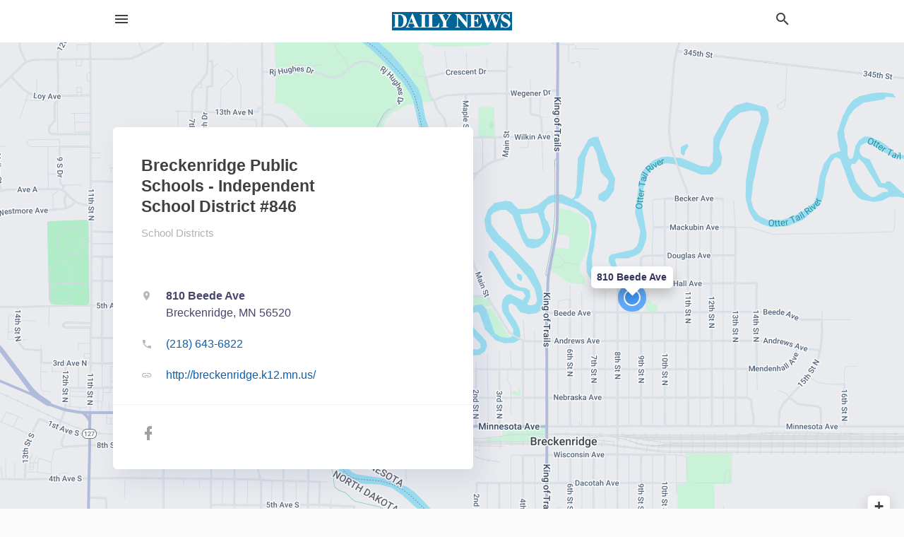

--- FILE ---
content_type: text/html; charset=utf-8
request_url: https://local.wahpetondailynews.com/breckenridge-mn/breckenridge-public-schools-independent-school-district-846-218-643-6822
body_size: 9062
content:
<!DOCTYPE html>
<html lang="en" data-acm-directory="false">
  <head>
    <meta charset="utf-8">
    <meta name="viewport" content="initial-scale=1, width=device-width" />
    <!-- PWA Meta Tags -->
    <meta name="apple-mobile-web-app-capable" content="yes">
    <meta name="apple-mobile-web-app-status-bar-style" content="black-translucent">
    <meta name="apple-mobile-web-app-title" content="Breckenridge Public Schools - Independent School District #846 - Wahpeton Daily News">
    <link rel="apple-touch-icon" href="/directory-favicon.ico" />
    <!-- Primary Meta Tags -->
    <title>Breckenridge Public Schools - Independent School District #846 - Wahpeton Daily News</title>
    <meta name="title" content="Breckenridge Public Schools - Independent School District #846 - Wahpeton Daily News">
    <meta name="description" content="School Districts in 810 Beede Ave, Breckenridge, MN 56520">
    <link rel="shortcut icon" href="/directory-favicon.ico" />
    <meta itemprop="image" content="https://fbcdn.net/static_map.php?size=600x314&amp;zoom=16&amp;markers=46.2688%2C-96.5828&amp;scale=2">

    <!-- Open Graph / Facebook -->
    <meta property="og:url" content="https://local.wahpetondailynews.com/breckenridge-mn/breckenridge-public-schools-independent-school-district-846-218-643-6822">
    <meta property="og:type" content="website">
    <meta property="og:title" content="Breckenridge Public Schools - Independent School District #846 - Wahpeton Daily News">
    <meta property="og:description" content="School Districts in 810 Beede Ave, Breckenridge, MN 56520">
    <meta property="og:image" content="https://fbcdn.net/static_map.php?size=600x314&amp;zoom=16&amp;markers=46.2688%2C-96.5828&amp;scale=2">

    <!-- Twitter -->
    <meta property="twitter:url" content="https://local.wahpetondailynews.com/breckenridge-mn/breckenridge-public-schools-independent-school-district-846-218-643-6822">
    <meta property="twitter:title" content="Breckenridge Public Schools - Independent School District #846 - Wahpeton Daily News">
    <meta property="twitter:description" content="School Districts in 810 Beede Ave, Breckenridge, MN 56520">
    <meta property="twitter:image" content="https://fbcdn.net/static_map.php?size=600x314&amp;zoom=16&amp;markers=46.2688%2C-96.5828&amp;scale=2">
    <meta property="twitter:card" content="summary_large_image">


    <!-- Google Search Console -->
      <meta name="google-site-verification" content="wX-uvFaB5oIOL-fBiDTCAFULn32-Q2hGGPLljs93OxU" />


    <!-- Other Assets -->
      <link rel="stylesheet" href="https://unpkg.com/leaflet@1.6.0/dist/leaflet.css" integrity="sha512-xwE/Az9zrjBIphAcBb3F6JVqxf46+CDLwfLMHloNu6KEQCAWi6HcDUbeOfBIptF7tcCzusKFjFw2yuvEpDL9wQ==" crossorigin=""/>


    <!-- Google Analytics -->

    <link rel="stylesheet" media="screen" href="/assets/directory/index-625ebbc43c213a1a95e97871809bb1c7c764b7e3acf9db3a90d549597404474f.css" />
      <!-- Global site tag (gtag.js) - Google Analytics -->
<script async src="https://www.googletagmanager.com/gtag/js?id=UA-6144066-92"></script>
<script>
  window.dataLayer = window.dataLayer || [];
  function gtag(){dataLayer.push(arguments);}
  gtag('js', new Date());

  gtag('config', 'UA-6144066-92');
</script>

<meta name="google-site-verification" content="tpRpoQrreXceTwzQ-LF7HHz9Ws1Xb6NJGxBWBWsx6p4" />


    <script>
//<![CDATA[

      const MESEARCH_KEY = "";

//]]>
</script>
      <script src="/assets/directory/resources/jquery.min-a4ef3f56a89b3569946388ef171b1858effcfc18c06695b3b9cab47996be4986.js"></script>
      <link rel="stylesheet" media="screen" href="/assets/directory/materialdesignicons.min-aafad1dc342d5f4be026ca0942dc89d427725af25326ef4881f30e8d40bffe7e.css" />
  </head>

  <body class="preload" data-theme="">


    <style>
      :root {
        --color-link-alt: #6772E5 !important;
      }
    </style>

    <div class="blocker-banner" id="blocker-banner" style="display: none;">
      <div class="blocker-banner-interior">
        <span class="icon mdi mdi-alert"></span>
        <div class="blocker-banner-title">We notice you're using an ad blocker.</div>
        <div class="blocker-banner-text">Since the purpose of this site is to display digital ads, please disable your ad blocker to prevent content from breaking.</div>
        <span class="close mdi mdi-close"></span>
      </div>
    </div>

    <div class="wrapper">
      <div class="header ">
  <div class="header-main">
    <div class="container ">
      <style>
  body {
    font-family: "Arial", sans-serif;
  }
</style>
<a class="logo" href=/ aria-label="Business logo clickable to go to the home page">
    <img src="https://assets.secure.ownlocal.com/img/logos/1765/original_logos.png?1689092705" alt="Wahpeton Daily News">
</a>
<a class="mdi main-nav-item mdi-menu menu-container" aria-label="hamburger menu" aria-expanded="false" href="."></a>
<a class="mdi main-nav-item search-icon" style="right: 20px;left: auto;" href="." title="Search business collapsed">
  <svg class="magnify-icon" xmlns="http://www.w3.org/2000/svg" width="1em" height="1em" viewBox="0 0 24 24">
    <path fill="#404040" d="M9.5 3A6.5 6.5 0 0 1 16 9.5c0 1.61-.59 3.09-1.56 4.23l.27.27h.79l5 5l-1.5 1.5l-5-5v-.79l-.27-.27A6.52 6.52 0 0 1 9.5 16A6.5 6.5 0 0 1 3 9.5A6.5 6.5 0 0 1 9.5 3m0 2C7 5 5 7 5 9.5S7 14 9.5 14S14 12 14 9.5S12 5 9.5 5" />
  </svg>
  <svg class="ex-icon" xmlns="http://www.w3.org/2000/svg" width="1em" height="1em" viewBox="0 0 24 24">
    <path fill="#404040" d="M6.4 19L5 17.6l5.6-5.6L5 6.4L6.4 5l5.6 5.6L17.6 5L19 6.4L13.4 12l5.6 5.6l-1.4 1.4l-5.6-5.6z" />
  </svg>
</a>
<ul class="nav">
  <li><a href="/" aria-label="directory home"><span class="mdi mdi-home"></span><span>Directory Home</span></a></li>
  <li><a href="/shop-local" aria-label="shop local"><span class="mdi mdi-storefront"></span><span>Shop Local</span></a></li>
  <li>
    <li><a href="/offers" aria-label="offers"><span class="mdi mdi-picture-in-picture-top-right"></span><span>Offers</span></a></li>
    <li><a href="/ads" aria-label="printed ads"><span class="mdi mdi-newspaper"></span><span>Print Ads</span></a></li>
  <li><a href="/categories" aria-label="categories"><span class="mdi mdi-layers-outline"></span><span>Categories</span></a></li>
  <li>
    <a href="http://www.wahpetondailynews.com/"  aria-label="newspaper name">
      <span class="mdi mdi-home-outline"></span><span>Wahpeton Daily News</span>
    </a>
  </li>
</ul>
<div class="header-search">
  <svg xmlns="http://www.w3.org/2000/svg" width="20px" height="20px" viewBox="0 2 25 25">
    <path fill="#404040" d="M9.5 3A6.5 6.5 0 0 1 16 9.5c0 1.61-.59 3.09-1.56 4.23l.27.27h.79l5 5l-1.5 1.5l-5-5v-.79l-.27-.27A6.52 6.52 0 0 1 9.5 16A6.5 6.5 0 0 1 3 9.5A6.5 6.5 0 0 1 9.5 3m0 2C7 5 5 7 5 9.5S7 14 9.5 14S14 12 14 9.5S12 5 9.5 5"></path>
  </svg>
    <form action="/businesses" accept-charset="UTF-8" method="get">
      <input class="search-box" autocomplete="off" type="text" placeholder="Search for businesses" name="q" value="" />
</form></div>

    </div>
  </div>
</div>


      <link rel="stylesheet" media="screen" href="/assets/directory/businesses/show-fbc44c6343d6b3cf3e3d0ef3bc1e7f516fb2f6a27334b31be8b1d57b633d1901.css" />

<div id="details_business_entity" itemscope itemtype="http://schema.org/LocalBusiness" class="page" data-entity-id=69041821 data-entity-type="business" data-controller="businesses" data-action="show">
    <div class="map-hero">
  <div class="map" id="map"></div>
  <div class="container">
    <div class="business-info">
      <div class="business-info-header">
        <h1 itemprop="name">Breckenridge Public Schools - Independent School District #846</h1>
        <p>
            <a href="/categories/education/school-districts">
              School Districts
            </a>
        </p>
      </div>

      <div class="contact-info">

          <a itemprop="address" itemscope itemtype="http://schema.org/PostalAddress" class="contact-info-block directions-block interaction-tracker"
            title="Get directions" target="_blank" href="https://maps.google.com?daddr=810+Beede+Ave+Breckenridge+MN+56520"
            data-publisher-id=1745 data-business-id=69041821 data-interaction-type="a" data-env=production
          >
            <span class="mdi mdi-map-marker"></span>
            <span itemprop="streetAddress">
              <span class="text strong">810 Beede Ave</span>
              <span class="text weak" style="color: inherit;">Breckenridge, MN 56520</span>
            </span>
            <span class="guide mdi mdi-directions"></span>
          </a>

          <a class="contact-info-block phone-block interaction-tracker" title="Call Phone Number" target="_blank"
            href="tel:(218) 643-6822" data-publisher-id=1745 data-business-id=69041821 data-interaction-type="p" 
            data-env=production
          >
            <span class="mdi mdi-phone"></span>
            <span itemprop="telephone" class="text">(218) 643-6822</span>
            <span class="guide mdi mdi-phone-outgoing"></span>
          </a>

          <a itemprop="url" class="contact-info-block website-block interaction-tracker" title="Open website in a new tab"
            target="_blank" href="http://breckenridge.k12.mn.us/" 
            data-publisher-id=1745 data-business-id=69041821 data-interaction-type="w" data-env=production
          >
            <span class="mdi mdi-link"></span>
            <span class="text">http://breckenridge.k12.mn.us/</span>
            <span class="guide mdi mdi-open-in-new"></span>
          </a>

      </div>

      <div class="social-icons">
        <a class="facebook_button interaction-tracker" target="_blank" title="Open Facebook in a new tab" rel="" data-publisher-id="1745" data-business-id="69041821" data-interaction-type="sf" data-env="production" href="https://www.facebook.com/isd846">
          <span class='mdi mdi-facebook'></span>
</a>                      </div>
    </div>
  </div>
</div>

<script src="//unpkg.com/leaflet@1.6.0/dist/leaflet.js"></script>

<script>
//<![CDATA[

  // Load Map
  var latitude = "46.2688";
  var longitude = "-96.5828";
  var address = "810 Beede Ave";

  var coordinates = [latitude, longitude];
  var map = L.map('map').setView(coordinates, 15);
  L.tileLayer("https://mt0.google.com/vt/lyrs=m&hl=en&x={x}&y={y}&z={z}&s=Ga&scale=2&apistyle=s.t:33|s.e:l.i|p.v:off,s.t:5|s.e:g|p.c:%23ffe7e9ec,s.t:49|s.e:g.f|p.c:%23ffa9b5d8,s.t:49|s.e:g.s|p.v:off,s.t:4|s.e:l.t.f|p.c:%23ff97b9cd,s.t:0|s.e:l.i|p.s:-100,s.t:82|s.e:g.s|p.c:%23ff000000,,s.t:2|s.e:l|p.v:off,s.t:4|s.e:l|p.v:off,s.t:20|s.e:l|p.v:off", {
      maxZoom: 18
  }).addTo(map);
  var myIcon = L.divIcon({className: "map-marker"});
    L.marker(coordinates, {icon: myIcon}).addTo(map).bindPopup(address).openPopup(); 
  map.scrollWheelZoom.disable();

//]]>
</script>
    <div class="columns">
  <div class="column left-column">
      <div class="block">
        <div class="block-interior">
          <h3>
              About
          </h3>
              Welcome to the official Breckenridge Public Schools Facebook page. We are a K-12 school system serving students in west-central Minnesota.
        </div>
      </div>
  </div>
  <div class="column right-column">
    <div class="block">
      <div class="block-interior">
            <h3>Latest Digital Offer</h3>
              <div class="origami">
  <iframe src="https://origami.secure.ownlocal.com/origami_unit/index.html?id=49d7f4a1-de6b-4a05-be7b-17120714a9c6&amp;adType=origami" title='Origami widget number: 2213810' ></iframe>
</div>


          <h3>Helpful Links</h3>
          <ul class="helpful-links">
            
<li>
  <a href="http://breckenridge.k12.mn.us/">School Districts in Breckenridge MN</a>
</li>

          </ul>

      </div>
    </div>
  </div>
  <div class="clear"></div>
</div>


<script>
//<![CDATA[


  // Business hours
    businessHours = [
      ["Monday"],
      ["Tuesday"],
      ["Wednesday"],
      ["Thursday"],
      ["Friday"],
      ["Saturday"],
      ["Sunday"]
    ];

    var dayNames = [
      [businessHours[0][0], convertTo24Hours(businessHours[0][1]), convertTo24Hours(businessHours[0][2])],
      [businessHours[1][0], convertTo24Hours(businessHours[1][1]), convertTo24Hours(businessHours[1][2])],
      [businessHours[2][0], convertTo24Hours(businessHours[2][1]), convertTo24Hours(businessHours[2][2])],
      [businessHours[3][0], convertTo24Hours(businessHours[3][1]), convertTo24Hours(businessHours[3][2])],
      [businessHours[4][0], convertTo24Hours(businessHours[4][1]), convertTo24Hours(businessHours[4][2])],
      [businessHours[5][0], convertTo24Hours(businessHours[5][1]), convertTo24Hours(businessHours[5][2])],
      [businessHours[6][0], convertTo24Hours(businessHours[6][1]), convertTo24Hours(businessHours[6][2])]
    ];

    let bzDays = []
    for (var i = 0; i < dayNames.length; i++) {
      // Logic to bzs when open hour starts one day but the close hour finishe the next day
      if ((dayNames[i][1] > dayNames[i][2]) && dayNames[i][2] != 0 && dayNames[i][1] != 'open' && dayNames[i][2] != 'open') {
        bzDays.push([dayNames[i][0], dayNames[i][1], 23.59, false ])
        bzDays.push([dayNames[i+1][0], 0, dayNames[i][2], true])
      } else {
        if (dayNames[i][2] == 0) {
          bzDays.push([dayNames[i][0], dayNames[i][1], 23.59, false])
        }
        else if(dayNames[i][1] == 'open' || dayNames[i][2] == 'open') {
          bzDays.push([dayNames[i][0], 'open', 'open', false])
        } else {
          bzDays.push([dayNames[i][0], dayNames[i][1], dayNames[i][2], false])
        }
      }
    }

    $("ul.hours li").each(function(index) {

      if (businessHours[index][0]) {
        day = businessHours[index][0];
        $("#"+day.toLowerCase()).text(day);
      }

      if (businessHours[index][1] && businessHours[index][2]) {
        $(this).children("span.time").text(businessHours[index][1] + " – " + businessHours[index][2]);      
      } else if (businessHours[index][1] == "Open 24 hours") {
        $(this).children("span.time").text("Open 24 hours");
      } else if (businessHours[index][1] == "By appointment") {
        $(this).children("span.time").text("Appointment Only");
      } else if (businessHours[index][1] == undefined && businessHours[index][2] == undefined) {
        $(this).children("span.time").text("-");
      } else {
        $(this).children("span.time").text("Closed");
      }
    });

    // Open - Close status 
    var d = new Date();  
    var n = d.getDay() - 1;
    n = n < 0 ? 6 : n
    var now = d.getHours() + "." + d.getMinutes();

    var days = ['Monday', 'Tuesday', 'Wednesday', 'Thursday', 'Friday', 'Saturday', 'Sunday'];
    var dayName = days[n];

    var involved_days = bzDays.filter(function(item) {
      return item[0] == dayName
    });

    var day = involved_days.find(function(item) {
      return (item[0] == dayName && now > item[1] && now < item[2])
    });

    if (day == undefined) {
      day = [days[n], involved_days[0][1] || now, involved_days[0][2] || now, false]
    }

    if (day[3]) {
      day = [days[n - 1], day[1], day[2], day[3]]
    }

    $("ul.hours li[data-day='" + day[0] + "']").addClass("active");

    if ((now > day[1] && now < day[2]) || (day[1] == 'open' && day[2] == 'open') ) {
      console.log("Open");
      $("ul.hours li[data-day='" + day[0] + "']").addClass("open");
      $(".map-hero .business-info-header p span.status").addClass("open");
    } else {
      console.log("Closed");
      $("ul.hours li[data-day='" + day[0] + "']").addClass("closed");
      $(".map-hero .business-info-header p span.status").addClass("closed");
    }

    function convertTo24Hours(timeStr) {
      if(!timeStr || timeStr === '"By appointment"' || timeStr === 'Closed') return null;
      if(timeStr === 'Open 24 hours') return 'open';
      var colon = timeStr.indexOf(':');
      var hours = timeStr.substr(0, colon)
      var minutes = timeStr.substr(colon+1, 2)
      var meridian = timeStr.substr(colon+4, 2).toUpperCase();
      var hoursInt = parseInt(hours, 10)
      var offset = meridian == 'PM' ? 12 : 0;

      if (hoursInt === 12) {
        hoursInt = offset;
      } else {
        hoursInt += offset;
      }
      return parseFloat(hoursInt + "." + minutes);
    }

//]]>
</script>


    
<section>
  <div class="container">
    <h2>Coupons &amp; Offers</h2>
    <div id="carouseloffers" class="cards carousel offers">
      <div title="left arrow icon" class="control previous"><span class="mdi"><svg xmlns="http://www.w3.org/2000/svg" width="1em" height="1em" viewBox="0 0 24 24"><path fill="currentColor" d="M15.41 16.58L10.83 12l4.58-4.59L14 6l-6 6l6 6z"/></svg></span></div>
      <div title="right arrow icon" class="control next"><span class="mdi"><svg xmlns="http://www.w3.org/2000/svg" width="1em" height="1em" viewBox="0 0 24 24"><path fill="currentColor" d="M8.59 16.58L13.17 12L8.59 7.41L10 6l6 6l-6 6z"/></svg></span></div>
      <div class="stage active">
        <ul id="offers_entity">
          

  <li class="expired" data-name="Breckenridge Public Schools - Independent School District #846" data-logo="" data-background-image="https://storage.googleapis.com/ownlocal-adforge-production/backgrounds/origamis/custom/06ecd68a-ad7c-48b5-9d58-f5d70c9a79d5/small.webp" data-ticker-text="We Offer Active + Project-Based Learning for Future Leaders!" data-entity-id="2213810" data-entity-type="origami" data-controller="businesses" data-action="show">
    <div class="unit">
      <iframe class="" src=https://origami.secure.ownlocal.com/origami_unit/index.html?id=49d7f4a1-de6b-4a05-be7b-17120714a9c6&amp;adType=origami&amp;layout=1 title='Origami Widget Number: 2213810'></iframe>
    </div>
    <a href="expired">
      <span class="label">Breckenridge Public Schools - Independent School District #846</span>
      <span class="expired"></span>
    </a>
  </li>


  <li class="expired" data-name="Breckenridge Public Schools - Independent School District #846" data-logo="" data-background-image="https://storage.googleapis.com/ownlocal-adforge-production/backgrounds/origamis/custom/45735371-edd4-4f88-85b9-18f2794655ca/small.webp" data-ticker-text="Good Luck Athletes From Breckenridge Public School!" data-entity-id="2211641" data-entity-type="origami" data-controller="businesses" data-action="show">
    <div class="unit">
      <iframe class="" src=https://origami.secure.ownlocal.com/origami_unit/index.html?id=23d47097-0b14-4ab6-abc3-85eb0cc2bc7a&amp;adType=origami&amp;layout=2 title='Origami Widget Number: 2211641'></iframe>
    </div>
    <a href="expired">
      <span class="label">Breckenridge Public Schools - Independent School District #846</span>
      <span class="expired"></span>
    </a>
  </li>


  <li class="expired" data-name="Breckenridge Public Schools - Independent School District #846" data-logo="" data-background-image="https://storage.googleapis.com/ownlocal-adforge-production/backgrounds/bank/photo-1551958219-acbc608c6377/small.webp" data-ticker-text="Good Luck Athletes. We Are Proud of You!" data-entity-id="2163632" data-entity-type="origami" data-controller="businesses" data-action="show">
    <div class="unit">
      <iframe class="" src=https://origami.secure.ownlocal.com/origami_unit/index.html?id=6dac5098-2f70-4152-959e-abba83be1f68&amp;adType=origami&amp;layout=2 title='Origami Widget Number: 2163632'></iframe>
    </div>
    <a href="expired">
      <span class="label">Breckenridge Public Schools - Independent School District #846</span>
      <span class="expired"></span>
    </a>
  </li>

        </ul>
      </div>
        <div class="stage">
          <ul id="offers_entity">
            

  <li class="expired" data-name="Breckenridge Public Schools - Independent School District #846" data-logo="" data-background-image="https://storage.googleapis.com/ownlocal-adforge-production/backgrounds/origamis/custom/06ecd68a-ad7c-48b5-9d58-f5d70c9a79d5/small.webp" data-ticker-text="We Offer Active + Project-Based Learning for Future Leaders!" data-entity-id="2154031" data-entity-type="origami" data-controller="businesses" data-action="show">
    <div class="unit">
      <iframe class="" src=https://origami.secure.ownlocal.com/origami_unit/index.html?id=3bdc0ffb-2029-4f60-97ef-c8c86d6cc597&amp;adType=origami&amp;layout=1 title='Origami Widget Number: 2154031'></iframe>
    </div>
    <a href="expired">
      <span class="label">Breckenridge Public Schools - Independent School District #846</span>
      <span class="expired"></span>
    </a>
  </li>


  <li class="expired" data-name="Breckenridge Public Schools - Independent School District #846" data-logo="" data-background-image="https://storage.googleapis.com/ownlocal-adforge-production/backgrounds/origamis/custom/9ba0efe7-257b-4cdb-afed-8e85a1258c8b/small.webp" data-ticker-text="Thank You for Voting for Us!" data-entity-id="2143723" data-entity-type="origami" data-controller="businesses" data-action="show">
    <div class="unit">
      <iframe class="" src=https://origami.secure.ownlocal.com/origami_unit/index.html?id=67a3c98a-9262-4aac-9bc3-7957d7e0693d&amp;adType=origami&amp;layout=2 title='Origami Widget Number: 2143723'></iframe>
    </div>
    <a href="expired">
      <span class="label">Breckenridge Public Schools - Independent School District #846</span>
      <span class="expired"></span>
    </a>
  </li>


  <li class="expired" data-name="Breckenridge Public Schools - Independent School District #846" data-logo="" data-background-image="https://storage.googleapis.com/ownlocal-adforge-production/backgrounds/origamis/custom/06ecd68a-ad7c-48b5-9d58-f5d70c9a79d5/small.webp" data-ticker-text="We Offer Active + Project-Based Learning for Future Leaders!" data-entity-id="2129915" data-entity-type="origami" data-controller="businesses" data-action="show">
    <div class="unit">
      <iframe class="" src=https://origami.secure.ownlocal.com/origami_unit/index.html?id=cddb607f-5de1-4a9c-be84-b8fcc5f3aab7&amp;adType=origami&amp;layout=1 title='Origami Widget Number: 2129915'></iframe>
    </div>
    <a href="expired">
      <span class="label">Breckenridge Public Schools - Independent School District #846</span>
      <span class="expired"></span>
    </a>
  </li>

          </ul>
        </div>
        <div class="stage">
          <ul id="offers_entity">
            

  <li class="expired" data-name="Breckenridge Public Schools - Independent School District #846" data-logo="" data-background-image="https://storage.googleapis.com/ownlocal-adforge-production/backgrounds/origamis/custom/06ecd68a-ad7c-48b5-9d58-f5d70c9a79d5/small.webp" data-ticker-text="We Offer Active + Project-Based Learning for Future Leaders!" data-entity-id="2095064" data-entity-type="origami" data-controller="businesses" data-action="show">
    <div class="unit">
      <iframe class="" src=https://origami.secure.ownlocal.com/origami_unit/index.html?id=648bc019-de51-4b45-b211-67b63631ceda&amp;adType=origami&amp;layout=1 title='Origami Widget Number: 2095064'></iframe>
    </div>
    <a href="expired">
      <span class="label">Breckenridge Public Schools - Independent School District #846</span>
      <span class="expired"></span>
    </a>
  </li>


  <li class="expired" data-name="Breckenridge Public Schools - Independent School District #846" data-logo="" data-background-image="https://storage.googleapis.com/ownlocal-adforge-production/backgrounds/origamis/custom/a65b4944-42b6-4a6b-b9ea-0de8552e0151/small.webp" data-ticker-text="Season&#39;s Greetings!" data-entity-id="2059049" data-entity-type="origami" data-controller="businesses" data-action="show">
    <div class="unit">
      <iframe class="" src=https://origami.secure.ownlocal.com/origami_unit/index.html?id=4736fe86-0707-4cfc-9d05-006f87f22a83&amp;adType=origami&amp;layout=1 title='Origami Widget Number: 2059049'></iframe>
    </div>
    <a href="expired">
      <span class="label">Breckenridge Public Schools - Independent School District #846</span>
      <span class="expired"></span>
    </a>
  </li>


  <li class="expired" data-name="Breckenridge Public Schools - Independent School District #846" data-logo="" data-background-image="https://storage.googleapis.com/ownlocal-adforge-production/backgrounds/bank/photo-1503676260728-1c00da094a0b/small.webp" data-ticker-text="Thank You for Voting Craig Peterson for the Best Principal!" data-entity-id="1721615" data-entity-type="origami" data-controller="businesses" data-action="show">
    <div class="unit">
      <iframe class="" src=https://origami.secure.ownlocal.com/origami_unit/index.html?id=782ba2da-d72a-4345-829e-7d83a8fd3cb7&amp;adType=origami&amp;layout=2 title='Origami Widget Number: 1721615'></iframe>
    </div>
    <a href="expired">
      <span class="label">Breckenridge Public Schools - Independent School District #846</span>
      <span class="expired"></span>
    </a>
  </li>

          </ul>
        </div>
    </div>
    
      <div class="see-more-button">
        <a href="/offers">More local offers<span class="mdi"><svg xmlns="http://www.w3.org/2000/svg" width="1em" height="1em" viewBox="0 -3 24 24"><path fill="currentColor" d="M5.59 7.41L7 6l6 6l-6 6l-1.41-1.41L10.17 12zm6 0L13 6l6 6l-6 6l-1.41-1.41L16.17 12z"/></svg></span></a>
      </div>
  </div>
</section>

<script>  
  document.addEventListener('DOMContentLoaded', function(e) {
      var carousel = document.querySelector("#carouseloffers");
      var next = carousel.querySelector(".control.next");
      var prev = carousel.querySelector(".control.previous");

      const cardTrigger = () => {
          lazyLoadImages("offers");
      };

      next.addEventListener("click", cardTrigger);
      prev.addEventListener("click", cardTrigger);
  });
</script>

    
<section>
  <div class="container">
    <h2><span class="translation_missing" title="translation missing: en.business.past_print_ads">Past Print Ads</span></h2>
    <div id="carouselprint_ads" class="cards carousel promos">
      <div title="left arrow icon" class="control previous"><span class="mdi"><svg xmlns="http://www.w3.org/2000/svg" width="1em" height="1em" viewBox="0 0 24 24"><path fill="currentColor" d="M15.41 16.58L10.83 12l4.58-4.59L14 6l-6 6l6 6z"/></svg></span></div>
      <div title="right arrow icon" class="control next"><span class="mdi"><svg xmlns="http://www.w3.org/2000/svg" width="1em" height="1em" viewBox="0 0 24 24"><path fill="currentColor" d="M8.59 16.58L13.17 12L8.59 7.41L10 6l6 6l-6 6z"/></svg></span></div>
      <div class="stage active">
        <ul id="print_ads_entity">
          
<li data-entity-id="12925676" data-entity-type="ad" data-controller="businesses" data-action="show">
  <a class="card-top" href="/breckenridge-mn/breckenridge-public-schools-independent-school-district-846-218-643-6822/[base64]" aria-label="11/25/25">
    <div class="image "
        style="background-image: url('https://assets.secure.ownlocal.com/img/uploads/12925676/hover_images.webp');"
    ></div>
    <div class="card-info">
      <div
        class="details"
        data-ad-start-date='11/25/25'
        data-business-name='Breckenridge Public Schools - Independent School District #846'
        data-business-address='810 Beede Ave'
        data-business-city='Breckenridge'
        data-business-state='MN'
        data-business-phone='+12186436822'
        data-business-website='http://breckenridge.k12.mn.us/'
        data-business-profile='/breckenridge-mn/breckenridge-public-schools-independent-school-district-846-218-643-6822'
      >
        <span class="mdi mdi-calendar"></span>11/25/25
      </div>
    </div>
  </a>
</li>

<li data-entity-id="12923439" data-entity-type="ad" data-controller="businesses" data-action="show">
  <a class="card-top" href="/breckenridge-mn/breckenridge-public-schools-independent-school-district-846-218-643-6822/[base64]" aria-label="11/21/25">
    <div class="image "
        style="background-image: url('https://assets.secure.ownlocal.com/img/uploads/12923439/hover_images.webp');"
    ></div>
    <div class="card-info">
      <div
        class="details"
        data-ad-start-date='11/21/25'
        data-business-name='Breckenridge Public Schools - Independent School District #846'
        data-business-address='810 Beede Ave'
        data-business-city='Breckenridge'
        data-business-state='MN'
        data-business-phone='+12186436822'
        data-business-website='http://breckenridge.k12.mn.us/'
        data-business-profile='/breckenridge-mn/breckenridge-public-schools-independent-school-district-846-218-643-6822'
      >
        <span class="mdi mdi-calendar"></span>11/21/25
      </div>
    </div>
  </a>
</li>

<li data-entity-id="12873815" data-entity-type="ad" data-controller="businesses" data-action="show">
  <a class="card-top" href="/breckenridge-mn/breckenridge-public-schools-independent-school-district-846-218-643-6822/[base64]" aria-label="09/19/25">
    <div class="image "
        style="background-image: url('https://assets.secure.ownlocal.com/img/uploads/12873815/hover_images.webp');"
    ></div>
    <div class="card-info">
      <div
        class="details"
        data-ad-start-date='09/19/25'
        data-business-name='Breckenridge Public Schools - Independent School District #846'
        data-business-address='810 Beede Ave'
        data-business-city='Breckenridge'
        data-business-state='MN'
        data-business-phone='+12186436822'
        data-business-website='http://breckenridge.k12.mn.us/'
        data-business-profile='/breckenridge-mn/breckenridge-public-schools-independent-school-district-846-218-643-6822'
      >
        <span class="mdi mdi-calendar"></span>09/19/25
      </div>
    </div>
  </a>
</li>

<li data-entity-id="12863655" data-entity-type="ad" data-controller="businesses" data-action="show">
  <a class="card-top" href="/breckenridge-mn/breckenridge-public-schools-independent-school-district-846-218-643-6822/[base64]" aria-label="08/26/25">
    <div class="image "
        style="background-image: url('https://assets.secure.ownlocal.com/img/uploads/12863655/hover_images.webp');"
    ></div>
    <div class="card-info">
      <div
        class="details"
        data-ad-start-date='08/26/25'
        data-business-name='Breckenridge Public Schools - Independent School District #846'
        data-business-address='810 Beede Ave'
        data-business-city='Breckenridge'
        data-business-state='MN'
        data-business-phone='+12186436822'
        data-business-website='http://breckenridge.k12.mn.us/'
        data-business-profile='/breckenridge-mn/breckenridge-public-schools-independent-school-district-846-218-643-6822'
      >
        <span class="mdi mdi-calendar"></span>08/26/25
      </div>
    </div>
  </a>
</li>

<li data-entity-id="12852773" data-entity-type="ad" data-controller="businesses" data-action="show">
  <a class="card-top" href="/breckenridge-mn/breckenridge-public-schools-independent-school-district-846-218-643-6822/[base64]" aria-label="07/29/25">
    <div class="image "
        style="background-image: url('https://assets.secure.ownlocal.com/img/uploads/12852773/hover_images.webp');"
    ></div>
    <div class="card-info">
      <div
        class="details"
        data-ad-start-date='07/29/25'
        data-business-name='Breckenridge Public Schools - Independent School District #846'
        data-business-address='810 Beede Ave'
        data-business-city='Breckenridge'
        data-business-state='MN'
        data-business-phone='+12186436822'
        data-business-website='http://breckenridge.k12.mn.us/'
        data-business-profile='/breckenridge-mn/breckenridge-public-schools-independent-school-district-846-218-643-6822'
      >
        <span class="mdi mdi-calendar"></span>07/29/25
      </div>
    </div>
  </a>
</li>

        </ul>
      </div>
        <div class="stage">
          <ul id="print_ads_entity">
            
<li data-entity-id="12838124" data-entity-type="ad" data-controller="businesses" data-action="show">
  <a class="card-top" href="/breckenridge-mn/breckenridge-public-schools-independent-school-district-846-218-643-6822/[base64]" aria-label="06/24/25">
    <div class="image "
        style="background-image: url('https://assets.secure.ownlocal.com/img/uploads/12838124/hover_images.webp');"
    ></div>
    <div class="card-info">
      <div
        class="details"
        data-ad-start-date='06/24/25'
        data-business-name='Breckenridge Public Schools - Independent School District #846'
        data-business-address='810 Beede Ave'
        data-business-city='Breckenridge'
        data-business-state='MN'
        data-business-phone='+12186436822'
        data-business-website='http://breckenridge.k12.mn.us/'
        data-business-profile='/breckenridge-mn/breckenridge-public-schools-independent-school-district-846-218-643-6822'
      >
        <span class="mdi mdi-calendar"></span>06/24/25
      </div>
    </div>
  </a>
</li>

<li data-entity-id="12800702" data-entity-type="ad" data-controller="businesses" data-action="show">
  <a class="card-top" href="/breckenridge-mn/breckenridge-public-schools-independent-school-district-846-218-643-6822/[base64]" aria-label="03/28/25">
    <div class="image "
        style="background-image: url('https://assets.secure.ownlocal.com/img/uploads/12800702/hover_images.webp');"
    ></div>
    <div class="card-info">
      <div
        class="details"
        data-ad-start-date='03/28/25'
        data-business-name='Breckenridge Public Schools - Independent School District #846'
        data-business-address='810 Beede Ave'
        data-business-city='Breckenridge'
        data-business-state='MN'
        data-business-phone='+12186436822'
        data-business-website='http://breckenridge.k12.mn.us/'
        data-business-profile='/breckenridge-mn/breckenridge-public-schools-independent-school-district-846-218-643-6822'
      >
        <span class="mdi mdi-calendar"></span>03/28/25
      </div>
    </div>
  </a>
</li>

<li data-entity-id="12761277" data-entity-type="ad" data-controller="businesses" data-action="show">
  <a class="card-top" href="/breckenridge-mn/breckenridge-public-schools-independent-school-district-846-218-643-6822/[base64]" aria-label="12/17/24">
    <div class="image "
        style="background-image: url('https://assets.secure.ownlocal.com/img/uploads/12761277/hover_images.webp');"
    ></div>
    <div class="card-info">
      <div
        class="details"
        data-ad-start-date='12/17/24'
        data-business-name='Breckenridge Public Schools - Independent School District #846'
        data-business-address='810 Beede Ave'
        data-business-city='Breckenridge'
        data-business-state='MN'
        data-business-phone='+12186436822'
        data-business-website='http://breckenridge.k12.mn.us/'
        data-business-profile='/breckenridge-mn/breckenridge-public-schools-independent-school-district-846-218-643-6822'
      >
        <span class="mdi mdi-calendar"></span>12/17/24
      </div>
    </div>
  </a>
</li>

<li data-entity-id="12255122" data-entity-type="ad" data-controller="businesses" data-action="show">
  <a class="card-top" href="/breckenridge-mn/breckenridge-public-schools-independent-school-district-846-218-643-6822/[base64]" aria-label="07/25/22">
    <div class="image "
        style="background-image: url('https://assets.secure.ownlocal.com/img/uploads/12255122/hover_images.webp');"
    ></div>
    <div class="card-info">
      <div
        class="details"
        data-ad-start-date='07/25/22'
        data-business-name='Breckenridge Public Schools - Independent School District #846'
        data-business-address='810 Beede Ave'
        data-business-city='Breckenridge'
        data-business-state='MN'
        data-business-phone='+12186436822'
        data-business-website='http://breckenridge.k12.mn.us/'
        data-business-profile='/breckenridge-mn/breckenridge-public-schools-independent-school-district-846-218-643-6822'
      >
        <span class="mdi mdi-calendar"></span>07/25/22
      </div>
    </div>
  </a>
</li>

<li data-entity-id="11980813" data-entity-type="ad" data-controller="businesses" data-action="show">
  <a class="card-top" href="/breckenridge-mn/breckenridge-public-schools-independent-school-district-846-218-643-6822/[base64]" aria-label="07/26/21">
    <div class="image "
        style="background-image: url('https://assets.secure.ownlocal.com/img/uploads/11980813/hover_images.webp');"
    ></div>
    <div class="card-info">
      <div
        class="details"
        data-ad-start-date='07/26/21'
        data-business-name='Breckenridge Public Schools - Independent School District #846'
        data-business-address='810 Beede Ave'
        data-business-city='Breckenridge'
        data-business-state='MN'
        data-business-phone='+12186436822'
        data-business-website='http://breckenridge.k12.mn.us/'
        data-business-profile='/breckenridge-mn/breckenridge-public-schools-independent-school-district-846-218-643-6822'
      >
        <span class="mdi mdi-calendar"></span>07/26/21
      </div>
    </div>
  </a>
</li>

          </ul>
        </div>
        <div class="stage">
          <ul id="print_ads_entity">
            
<li data-entity-id="11850612" data-entity-type="ad" data-controller="businesses" data-action="show">
  <a class="card-top" href="/breckenridge-mn/breckenridge-public-schools-independent-school-district-846-218-643-6822/[base64]" aria-label="03/29/21">
    <div class="image "
        style="background-image: url('https://assets.secure.ownlocal.com/img/uploads/11850612/hover_images.webp');"
    ></div>
    <div class="card-info">
      <div
        class="details"
        data-ad-start-date='03/29/21'
        data-business-name='Breckenridge Public Schools - Independent School District #846'
        data-business-address='810 Beede Ave'
        data-business-city='Breckenridge'
        data-business-state='MN'
        data-business-phone='+12186436822'
        data-business-website='http://breckenridge.k12.mn.us/'
        data-business-profile='/breckenridge-mn/breckenridge-public-schools-independent-school-district-846-218-643-6822'
      >
        <span class="mdi mdi-calendar"></span>03/29/21
      </div>
    </div>
  </a>
</li>

<li data-entity-id="11818566" data-entity-type="ad" data-controller="businesses" data-action="show">
  <a class="card-top" href="/breckenridge-mn/breckenridge-public-schools-independent-school-district-846-218-643-6822/[base64]" aria-label="02/27/21">
    <div class="image "
        style="background-image: url('https://assets.secure.ownlocal.com/img/uploads/11818566/hover_images.webp');"
    ></div>
    <div class="card-info">
      <div
        class="details"
        data-ad-start-date='02/27/21'
        data-business-name='Breckenridge Public Schools - Independent School District #846'
        data-business-address='810 Beede Ave'
        data-business-city='Breckenridge'
        data-business-state='MN'
        data-business-phone='+12186436822'
        data-business-website='http://breckenridge.k12.mn.us/'
        data-business-profile='/breckenridge-mn/breckenridge-public-schools-independent-school-district-846-218-643-6822'
      >
        <span class="mdi mdi-calendar"></span>02/27/21
      </div>
    </div>
  </a>
</li>

<li data-entity-id="11224256" data-entity-type="ad" data-controller="businesses" data-action="show">
  <a class="card-top" href="/breckenridge-mn/breckenridge-public-schools-independent-school-district-846-218-643-6822/[base64]" aria-label="07/27/20">
    <div class="image "
        style="background-image: url('https://assets.secure.ownlocal.com/img/uploads/11224256/hover_images.webp');"
    ></div>
    <div class="card-info">
      <div
        class="details"
        data-ad-start-date='07/27/20'
        data-business-name='Breckenridge Public Schools - Independent School District #846'
        data-business-address='810 Beede Ave'
        data-business-city='Breckenridge'
        data-business-state='MN'
        data-business-phone='+12186436822'
        data-business-website='http://breckenridge.k12.mn.us/'
        data-business-profile='/breckenridge-mn/breckenridge-public-schools-independent-school-district-846-218-643-6822'
      >
        <span class="mdi mdi-calendar"></span>07/27/20
      </div>
    </div>
  </a>
</li>

<li data-entity-id="11206603" data-entity-type="ad" data-controller="businesses" data-action="show">
  <a class="card-top" href="/breckenridge-mn/breckenridge-public-schools-independent-school-district-846-218-643-6822/[base64]" aria-label="07/13/20">
    <div class="image "
        style="background-image: url('https://assets.secure.ownlocal.com/img/uploads/11206603/hover_images.webp');"
    ></div>
    <div class="card-info">
      <div
        class="details"
        data-ad-start-date='07/13/20'
        data-business-name='Breckenridge Public Schools - Independent School District #846'
        data-business-address='810 Beede Ave'
        data-business-city='Breckenridge'
        data-business-state='MN'
        data-business-phone='+12186436822'
        data-business-website='http://breckenridge.k12.mn.us/'
        data-business-profile='/breckenridge-mn/breckenridge-public-schools-independent-school-district-846-218-643-6822'
      >
        <span class="mdi mdi-calendar"></span>07/13/20
      </div>
    </div>
  </a>
</li>

<li data-entity-id="9871479" data-entity-type="ad" data-controller="businesses" data-action="show">
  <a class="card-top" href="/breckenridge-mn/breckenridge-public-schools-independent-school-district-846-218-643-6822/[base64]" aria-label="02/20/19">
    <div class="image "
        style="background-image: url('https://assets.secure.ownlocal.com/img/uploads/9871479/hover_images.webp');"
    ></div>
    <div class="card-info">
      <div
        class="details"
        data-ad-start-date='02/20/19'
        data-business-name='Breckenridge Public Schools - Independent School District #846'
        data-business-address='810 Beede Ave'
        data-business-city='Breckenridge'
        data-business-state='MN'
        data-business-phone='+12186436822'
        data-business-website='http://breckenridge.k12.mn.us/'
        data-business-profile='/breckenridge-mn/breckenridge-public-schools-independent-school-district-846-218-643-6822'
      >
        <span class="mdi mdi-calendar"></span>02/20/19
      </div>
    </div>
  </a>
</li>

          </ul>
        </div>
    </div>
    
  </div>
</section>

<script>  
  document.addEventListener('DOMContentLoaded', function(e) {
      var carousel = document.querySelector("#carouselprint_ads");
      var next = carousel.querySelector(".control.next");
      var prev = carousel.querySelector(".control.previous");

      const cardTrigger = () => {
          lazyLoadImages("print_ads");
      };

      next.addEventListener("click", cardTrigger);
      prev.addEventListener("click", cardTrigger);
  });
</script>


</div>

<script src="/assets/directory/businesses-aea55751a3a6b861a63d3e722eb08002fff32a372393f6e5917d65f77dca968d.js"></script>



      <div class="footer">
  <div class="container">
    <div class="footer-top">
      <div class="links categories">
        <p class="footer-title">Categories</p>
        <ul>
          
<li>
  <a href="/categories/agriculture" aria-label='category Agriculture' >
    <span>
      Agriculture
    </span>
  </a>
</li>

<li>
  <a href="/categories/arts-and-entertainment" aria-label='category Arts and Entertainment' >
    <span>
      Arts and Entertainment
    </span>
  </a>
</li>

<li>
  <a href="/categories/auto" aria-label='category Auto' >
    <span>
      Auto
    </span>
  </a>
</li>

<li>
  <a href="/categories/beauty-and-wellness" aria-label='category Beauty and Wellness' >
    <span>
      Beauty and Wellness
    </span>
  </a>
</li>

<li>
  <a href="/categories/communication" aria-label='category Communication' >
    <span>
      Communication
    </span>
  </a>
</li>

<li>
  <a href="/categories/community" aria-label='category Community' >
    <span>
      Community
    </span>
  </a>
</li>

<li>
  <a href="/categories/construction" aria-label='category Construction' >
    <span>
      Construction
    </span>
  </a>
</li>

<li>
  <a href="/categories/education" aria-label='category Education' >
    <span>
      Education
    </span>
  </a>
</li>

<li>
  <a href="/categories/finance" aria-label='category Finance' >
    <span>
      Finance
    </span>
  </a>
</li>

<li>
  <a href="/categories/food-and-beverage" aria-label='category Food and Beverage' >
    <span>
      Food and Beverage
    </span>
  </a>
</li>

<li>
  <a href="/categories/house-and-home" aria-label='category House and Home' >
    <span>
      House and Home
    </span>
  </a>
</li>

<li>
  <a href="/categories/insurance" aria-label='category Insurance' >
    <span>
      Insurance
    </span>
  </a>
</li>

<li>
  <a href="/categories/legal" aria-label='category Legal' >
    <span>
      Legal
    </span>
  </a>
</li>

<li>
  <a href="/categories/manufacturing" aria-label='category Manufacturing' >
    <span>
      Manufacturing
    </span>
  </a>
</li>

<li>
  <a href="/categories/medical" aria-label='category Medical' >
    <span>
      Medical
    </span>
  </a>
</li>

<li>
  <a href="/categories/nightlife" aria-label='category Nightlife' >
    <span>
      Nightlife
    </span>
  </a>
</li>

<li>
  <a href="/categories/pets-and-animals" aria-label='category Pets and Animals' >
    <span>
      Pets and Animals
    </span>
  </a>
</li>

<li>
  <a href="/categories/philanthropy" aria-label='category Philanthropy' >
    <span>
      Philanthropy
    </span>
  </a>
</li>

<li>
  <a href="/categories/photo-and-video" aria-label='category Photo and Video' >
    <span>
      Photo and Video
    </span>
  </a>
</li>

<li>
  <a href="/categories/public-services" aria-label='category Public Services' >
    <span>
      Public Services
    </span>
  </a>
</li>

<li>
  <a href="/categories/real-estate" aria-label='category Real Estate' >
    <span>
      Real Estate
    </span>
  </a>
</li>

<li>
  <a href="/categories/recreation" aria-label='category Recreation' >
    <span>
      Recreation
    </span>
  </a>
</li>

<li>
  <a href="/categories/religion" aria-label='category Religion' >
    <span>
      Religion
    </span>
  </a>
</li>

<li>
  <a href="/categories/services" aria-label='category Services' >
    <span>
      Services
    </span>
  </a>
</li>

<li>
  <a href="/categories/shop-local" aria-label='category Shop Local' >
    <span>
      Shop Local
    </span>
  </a>
</li>

<li>
  <a href="/categories/shopping" aria-label='category Shopping' >
    <span>
      Shopping
    </span>
  </a>
</li>

<li>
  <a href="/categories/technical" aria-label='category Technical' >
    <span>
      Technical
    </span>
  </a>
</li>

<li>
  <a href="/categories/transportation" aria-label='category Transportation' >
    <span>
      Transportation
    </span>
  </a>
</li>

<li>
  <a href="/categories/travel" aria-label='category Travel' >
    <span>
      Travel
    </span>
  </a>
</li>

<li>
  <a href="/categories/utilities" aria-label='category Utilities' >
    <span>
      Utilities
    </span>
  </a>
</li>

        </ul>
      </div>
      <div class="links">
        <p class="footer-title">Directory</p>
        <ul>
          <li><a href="/promote">Get Verified</a></li>
          <li>
            <a href="https://admin.austin.ownlocal.com/login?p=1745" >
              <span>Login</span> 
            </a>
          </li>
          

          <li><a href="/terms">Terms of Service</a></li>
          <li><a href="/privacy">Privacy policy</a></li>
          <li><a href="/got-to-top" class="back-to-top">Go To Top</a></li>
        </ul>
      </div>
      <div class="clear"></div>
    </div>
  </div>
  <div class="footer-bottom">
    <div class="copyright">
      <div class="container">
        © 2026 
        <a href="http://www.wahpetondailynews.com/" >
          Wahpeton Daily News
          </a>. Powered by <a href="http://ownlocal.com" target="_blank" class="bold-link">OwnLocal</a><span> – helping local media with innovative <a href="https://ownlocal.com/products" target="_blank">print to web</a> and directory software</span>.
      </div>
    </div>
  </div>
</div>

    </div>
    <script src="/assets/directory/index-584af2f59b30467a7e4b931fd3f3db8d26af04d8a92f1974cbe6875ccaaaa66e.js" defer="defer"></script>

      <script defer="defer" id="ownlocal-labs-script" src="https://storage.googleapis.com/ownlocal-labs/shop-local-banner.js"></script>

      <script>
        // AdBlock detection
        fetch('https://admin.ownlocal.com/api/adblock')
          .then(response => {
            if (!response.ok) {
              throw new Error('Network response was not ok');
            }
            return response.text();
          })
          .catch(error => {
            // Handle error, such as showing the blocker banner
            document.getElementById('blocker-banner').style.display = 'block';
          });
      </script>
    <script src="/assets/directory/interactions-e3133e709fc754effe1635477cc59c0147eaba70864f8c24d8f047f9063386f4.js" defer="defer"></script>
  </body>
</html>

<!-- RENDERED TIME: Wednesday, 21 Jan 2026 05:45:03 Central Time (US & Canada) -->
